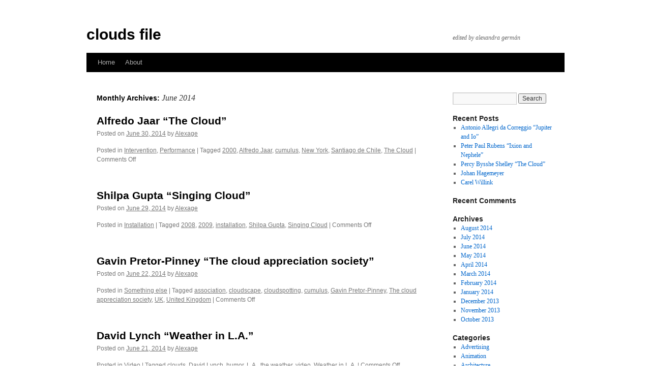

--- FILE ---
content_type: text/html; charset=UTF-8
request_url: https://alexandragerman.me/blog/?m=201406
body_size: 37082
content:
<!DOCTYPE html>
<html lang="en-US">
<head>
<meta charset="UTF-8" />
<title>June | 2014 | clouds file</title>
<link rel="profile" href="http://gmpg.org/xfn/11" />
<link rel="stylesheet" type="text/css" media="all" href="https://alexandragerman.me/blog/wp-content/themes/twentyten/style.css" />
<link rel="pingback" href="https://alexandragerman.me/blog/xmlrpc.php" />

<script type='text/javascript'>
var ct_ajaxurl = 'https://alexandragerman.me/blog/wp-admin/admin-ajax.php';
 var ct_info_flag=false;
var ct_set_cookies_flag=true;
 </script>
<link rel='dns-prefetch' href='//s.w.org' />
<link rel="alternate" type="application/rss+xml" title="clouds file &raquo; Feed" href="https://alexandragerman.me/blog/?feed=rss2" />
<link rel="alternate" type="application/rss+xml" title="clouds file &raquo; Comments Feed" href="https://alexandragerman.me/blog/?feed=comments-rss2" />
		<script type="text/javascript">
			window._wpemojiSettings = {"baseUrl":"https:\/\/s.w.org\/images\/core\/emoji\/2.2.1\/72x72\/","ext":".png","svgUrl":"https:\/\/s.w.org\/images\/core\/emoji\/2.2.1\/svg\/","svgExt":".svg","source":{"concatemoji":"https:\/\/alexandragerman.me\/blog\/wp-includes\/js\/wp-emoji-release.min.js?ver=4.7.31"}};
			!function(t,a,e){var r,n,i,o=a.createElement("canvas"),l=o.getContext&&o.getContext("2d");function c(t){var e=a.createElement("script");e.src=t,e.defer=e.type="text/javascript",a.getElementsByTagName("head")[0].appendChild(e)}for(i=Array("flag","emoji4"),e.supports={everything:!0,everythingExceptFlag:!0},n=0;n<i.length;n++)e.supports[i[n]]=function(t){var e,a=String.fromCharCode;if(!l||!l.fillText)return!1;switch(l.clearRect(0,0,o.width,o.height),l.textBaseline="top",l.font="600 32px Arial",t){case"flag":return(l.fillText(a(55356,56826,55356,56819),0,0),o.toDataURL().length<3e3)?!1:(l.clearRect(0,0,o.width,o.height),l.fillText(a(55356,57331,65039,8205,55356,57096),0,0),e=o.toDataURL(),l.clearRect(0,0,o.width,o.height),l.fillText(a(55356,57331,55356,57096),0,0),e!==o.toDataURL());case"emoji4":return l.fillText(a(55357,56425,55356,57341,8205,55357,56507),0,0),e=o.toDataURL(),l.clearRect(0,0,o.width,o.height),l.fillText(a(55357,56425,55356,57341,55357,56507),0,0),e!==o.toDataURL()}return!1}(i[n]),e.supports.everything=e.supports.everything&&e.supports[i[n]],"flag"!==i[n]&&(e.supports.everythingExceptFlag=e.supports.everythingExceptFlag&&e.supports[i[n]]);e.supports.everythingExceptFlag=e.supports.everythingExceptFlag&&!e.supports.flag,e.DOMReady=!1,e.readyCallback=function(){e.DOMReady=!0},e.supports.everything||(r=function(){e.readyCallback()},a.addEventListener?(a.addEventListener("DOMContentLoaded",r,!1),t.addEventListener("load",r,!1)):(t.attachEvent("onload",r),a.attachEvent("onreadystatechange",function(){"complete"===a.readyState&&e.readyCallback()})),(r=e.source||{}).concatemoji?c(r.concatemoji):r.wpemoji&&r.twemoji&&(c(r.twemoji),c(r.wpemoji)))}(window,document,window._wpemojiSettings);
		</script>
		<style type="text/css">
img.wp-smiley,
img.emoji {
	display: inline !important;
	border: none !important;
	box-shadow: none !important;
	height: 1em !important;
	width: 1em !important;
	margin: 0 .07em !important;
	vertical-align: -0.1em !important;
	background: none !important;
	padding: 0 !important;
}
</style>
<script type='text/javascript' src='https://alexandragerman.me/blog/wp-includes/js/jquery/jquery.js?ver=1.12.4'></script>
<script type='text/javascript' src='https://alexandragerman.me/blog/wp-includes/js/jquery/jquery-migrate.min.js?ver=1.4.1'></script>
<link rel='https://api.w.org/' href='https://alexandragerman.me/blog/?rest_route=/' />
<link rel="EditURI" type="application/rsd+xml" title="RSD" href="https://alexandragerman.me/blog/xmlrpc.php?rsd" />
<link rel="wlwmanifest" type="application/wlwmanifest+xml" href="https://alexandragerman.me/blog/wp-includes/wlwmanifest.xml" /> 
<meta name="generator" content="WordPress 4.7.31" />

<link rel="stylesheet" href="https://alexandragerman.me/blog/wp-content/plugins/count-per-day/counter.css" type="text/css" />
<style type="text/css" id="custom-background-css">
body.custom-background { background-color: #ffffff; }
</style>
</head>

<body class="archive date custom-background">
<div id="wrapper" class="hfeed">
	<div id="header">
		<div id="masthead">
			<div id="branding" role="banner">
								<div id="site-title">
					<span>
						<a href="https://alexandragerman.me/blog/" title="clouds file" rel="home">clouds file</a>
					</span>
				</div>
				<div id="site-description">edited by alexandra germán</div>

							</div><!-- #branding -->

			<div id="access" role="navigation">
			  				<div class="skip-link screen-reader-text"><a href="#content" title="Skip to content">Skip to content</a></div>
								<div class="menu"><ul>
<li ><a href="https://alexandragerman.me/blog/">Home</a></li><li class="page_item page-item-2"><a href="https://alexandragerman.me/blog/?page_id=2">About</a></li>
</ul></div>
			</div><!-- #access -->
		</div><!-- #masthead -->
	</div><!-- #header -->

	<div id="main">

		<div id="container">
			<div id="content" role="main">


			<h1 class="page-title">
				Monthly Archives: <span>June 2014</span>			</h1>






			<div id="post-672" class="post-672 post type-post status-publish format-standard hentry category-intervention category-performance tag-392 tag-alfredo-jaar tag-cumulus tag-new-york tag-santiago-de-chile tag-the-cloud">
			<h2 class="entry-title"><a href="https://alexandragerman.me/blog/?p=672" rel="bookmark">Alfredo Jaar &#8220;The Cloud&#8221;</a></h2>

			<div class="entry-meta">
				<span class="meta-prep meta-prep-author">Posted on</span> <a href="https://alexandragerman.me/blog/?p=672" title="09:00" rel="bookmark"><span class="entry-date">June 30, 2014</span></a> <span class="meta-sep">by</span> <span class="author vcard"><a class="url fn n" href="https://alexandragerman.me/blog/?author=1" title="View all posts by Alexage">Alexage</a></span>			</div><!-- .entry-meta -->

				<div class="entry-summary">
							</div><!-- .entry-summary -->
	
			<div class="entry-utility">
									<span class="cat-links">
						<span class="entry-utility-prep entry-utility-prep-cat-links">Posted in</span> <a href="https://alexandragerman.me/blog/?cat=69" rel="category">Intervention</a>, <a href="https://alexandragerman.me/blog/?cat=116" rel="category">Performance</a>					</span>
					<span class="meta-sep">|</span>
													<span class="tag-links">
						<span class="entry-utility-prep entry-utility-prep-tag-links">Tagged</span> <a href="https://alexandragerman.me/blog/?tag=2000" rel="tag">2000</a>, <a href="https://alexandragerman.me/blog/?tag=alfredo-jaar" rel="tag">Alfredo Jaar</a>, <a href="https://alexandragerman.me/blog/?tag=cumulus" rel="tag">cumulus</a>, <a href="https://alexandragerman.me/blog/?tag=new-york" rel="tag">New York</a>, <a href="https://alexandragerman.me/blog/?tag=santiago-de-chile" rel="tag">Santiago de Chile</a>, <a href="https://alexandragerman.me/blog/?tag=the-cloud" rel="tag">The Cloud</a>					</span>
					<span class="meta-sep">|</span>
								<span class="comments-link"><span>Comments Off<span class="screen-reader-text"> on Alfredo Jaar &#8220;The Cloud&#8221;</span></span></span>
							</div><!-- .entry-utility -->
		</div><!-- #post-## -->

		
	


			<div id="post-676" class="post-676 post type-post status-publish format-standard hentry category-installation tag-346 tag-202 tag-installation-2 tag-shilpa-gupta tag-singing-cloud">
			<h2 class="entry-title"><a href="https://alexandragerman.me/blog/?p=676" rel="bookmark">Shilpa Gupta &#8220;Singing Cloud&#8221;</a></h2>

			<div class="entry-meta">
				<span class="meta-prep meta-prep-author">Posted on</span> <a href="https://alexandragerman.me/blog/?p=676" title="09:00" rel="bookmark"><span class="entry-date">June 29, 2014</span></a> <span class="meta-sep">by</span> <span class="author vcard"><a class="url fn n" href="https://alexandragerman.me/blog/?author=1" title="View all posts by Alexage">Alexage</a></span>			</div><!-- .entry-meta -->

				<div class="entry-summary">
							</div><!-- .entry-summary -->
	
			<div class="entry-utility">
									<span class="cat-links">
						<span class="entry-utility-prep entry-utility-prep-cat-links">Posted in</span> <a href="https://alexandragerman.me/blog/?cat=19" rel="category">Installation</a>					</span>
					<span class="meta-sep">|</span>
													<span class="tag-links">
						<span class="entry-utility-prep entry-utility-prep-tag-links">Tagged</span> <a href="https://alexandragerman.me/blog/?tag=2008" rel="tag">2008</a>, <a href="https://alexandragerman.me/blog/?tag=2009" rel="tag">2009</a>, <a href="https://alexandragerman.me/blog/?tag=installation-2" rel="tag">installation</a>, <a href="https://alexandragerman.me/blog/?tag=shilpa-gupta" rel="tag">Shilpa Gupta</a>, <a href="https://alexandragerman.me/blog/?tag=singing-cloud" rel="tag">Singing Cloud</a>					</span>
					<span class="meta-sep">|</span>
								<span class="comments-link"><span>Comments Off<span class="screen-reader-text"> on Shilpa Gupta &#8220;Singing Cloud&#8221;</span></span></span>
							</div><!-- .entry-utility -->
		</div><!-- #post-## -->

		
	


			<div id="post-680" class="post-680 post type-post status-publish format-standard hentry category-something-else tag-association tag-cloudscape tag-cloudspotting tag-cumulus tag-gavin-pretor-pinney tag-the-cloud-appreciation-society tag-uk tag-united-kingdom">
			<h2 class="entry-title"><a href="https://alexandragerman.me/blog/?p=680" rel="bookmark">Gavin Pretor-Pinney &#8220;The cloud appreciation society&#8221;</a></h2>

			<div class="entry-meta">
				<span class="meta-prep meta-prep-author">Posted on</span> <a href="https://alexandragerman.me/blog/?p=680" title="09:00" rel="bookmark"><span class="entry-date">June 22, 2014</span></a> <span class="meta-sep">by</span> <span class="author vcard"><a class="url fn n" href="https://alexandragerman.me/blog/?author=1" title="View all posts by Alexage">Alexage</a></span>			</div><!-- .entry-meta -->

				<div class="entry-summary">
							</div><!-- .entry-summary -->
	
			<div class="entry-utility">
									<span class="cat-links">
						<span class="entry-utility-prep entry-utility-prep-cat-links">Posted in</span> <a href="https://alexandragerman.me/blog/?cat=642" rel="category">Something else</a>					</span>
					<span class="meta-sep">|</span>
													<span class="tag-links">
						<span class="entry-utility-prep entry-utility-prep-tag-links">Tagged</span> <a href="https://alexandragerman.me/blog/?tag=association" rel="tag">association</a>, <a href="https://alexandragerman.me/blog/?tag=cloudscape" rel="tag">cloudscape</a>, <a href="https://alexandragerman.me/blog/?tag=cloudspotting" rel="tag">cloudspotting</a>, <a href="https://alexandragerman.me/blog/?tag=cumulus" rel="tag">cumulus</a>, <a href="https://alexandragerman.me/blog/?tag=gavin-pretor-pinney" rel="tag">Gavin Pretor-Pinney</a>, <a href="https://alexandragerman.me/blog/?tag=the-cloud-appreciation-society" rel="tag">The cloud appreciation society</a>, <a href="https://alexandragerman.me/blog/?tag=uk" rel="tag">UK</a>, <a href="https://alexandragerman.me/blog/?tag=united-kingdom" rel="tag">United Kingdom</a>					</span>
					<span class="meta-sep">|</span>
								<span class="comments-link"><span>Comments Off<span class="screen-reader-text"> on Gavin Pretor-Pinney &#8220;The cloud appreciation society&#8221;</span></span></span>
							</div><!-- .entry-utility -->
		</div><!-- #post-## -->

		
	


			<div id="post-664" class="post-664 post type-post status-publish format-standard hentry category-video tag-clouds tag-david-lynch tag-humor tag-l-a tag-the-weather tag-video-2 tag-weather-in-l-a">
			<h2 class="entry-title"><a href="https://alexandragerman.me/blog/?p=664" rel="bookmark">David Lynch &#8220;Weather in L.A.&#8221;</a></h2>

			<div class="entry-meta">
				<span class="meta-prep meta-prep-author">Posted on</span> <a href="https://alexandragerman.me/blog/?p=664" title="09:00" rel="bookmark"><span class="entry-date">June 21, 2014</span></a> <span class="meta-sep">by</span> <span class="author vcard"><a class="url fn n" href="https://alexandragerman.me/blog/?author=1" title="View all posts by Alexage">Alexage</a></span>			</div><!-- .entry-meta -->

				<div class="entry-summary">
							</div><!-- .entry-summary -->
	
			<div class="entry-utility">
									<span class="cat-links">
						<span class="entry-utility-prep entry-utility-prep-cat-links">Posted in</span> <a href="https://alexandragerman.me/blog/?cat=94" rel="category">Video</a>					</span>
					<span class="meta-sep">|</span>
													<span class="tag-links">
						<span class="entry-utility-prep entry-utility-prep-tag-links">Tagged</span> <a href="https://alexandragerman.me/blog/?tag=clouds" rel="tag">clouds</a>, <a href="https://alexandragerman.me/blog/?tag=david-lynch" rel="tag">David Lynch</a>, <a href="https://alexandragerman.me/blog/?tag=humor" rel="tag">humor</a>, <a href="https://alexandragerman.me/blog/?tag=l-a" rel="tag">L.A.</a>, <a href="https://alexandragerman.me/blog/?tag=the-weather" rel="tag">the weather</a>, <a href="https://alexandragerman.me/blog/?tag=video-2" rel="tag">video</a>, <a href="https://alexandragerman.me/blog/?tag=weather-in-l-a" rel="tag">Weather in L.A.</a>					</span>
					<span class="meta-sep">|</span>
								<span class="comments-link"><span>Comments Off<span class="screen-reader-text"> on David Lynch &#8220;Weather in L.A.&#8221;</span></span></span>
							</div><!-- .entry-utility -->
		</div><!-- #post-## -->

		
	


			<div id="post-659" class="post-659 post type-post status-publish format-standard hentry category-video tag-amsterdam tag-cloudscape tag-guido-van-der-werve tag-hd-video tag-netherlands tag-nummer-zeven tag-nummer-zeven-the-clouds-are-more-beautiful-from-above tag-the-clouds-are-more-beautiful-from-above">
			<h2 class="entry-title"><a href="https://alexandragerman.me/blog/?p=659" rel="bookmark">Guido van der Werve &#8220;Nummer zeven (the clouds are more beautiful from above)&#8221;</a></h2>

			<div class="entry-meta">
				<span class="meta-prep meta-prep-author">Posted on</span> <a href="https://alexandragerman.me/blog/?p=659" title="09:00" rel="bookmark"><span class="entry-date">June 20, 2014</span></a> <span class="meta-sep">by</span> <span class="author vcard"><a class="url fn n" href="https://alexandragerman.me/blog/?author=1" title="View all posts by Alexage">Alexage</a></span>			</div><!-- .entry-meta -->

				<div class="entry-summary">
							</div><!-- .entry-summary -->
	
			<div class="entry-utility">
									<span class="cat-links">
						<span class="entry-utility-prep entry-utility-prep-cat-links">Posted in</span> <a href="https://alexandragerman.me/blog/?cat=94" rel="category">Video</a>					</span>
					<span class="meta-sep">|</span>
													<span class="tag-links">
						<span class="entry-utility-prep entry-utility-prep-tag-links">Tagged</span> <a href="https://alexandragerman.me/blog/?tag=amsterdam" rel="tag">Amsterdam</a>, <a href="https://alexandragerman.me/blog/?tag=cloudscape" rel="tag">cloudscape</a>, <a href="https://alexandragerman.me/blog/?tag=guido-van-der-werve" rel="tag">Guido van der Werve</a>, <a href="https://alexandragerman.me/blog/?tag=hd-video" rel="tag">HD video</a>, <a href="https://alexandragerman.me/blog/?tag=netherlands" rel="tag">Netherlands</a>, <a href="https://alexandragerman.me/blog/?tag=nummer-zeven" rel="tag">Nummer zeven</a>, <a href="https://alexandragerman.me/blog/?tag=nummer-zeven-the-clouds-are-more-beautiful-from-above" rel="tag">Nummer zeven (the clouds are more beautiful from above)</a>, <a href="https://alexandragerman.me/blog/?tag=the-clouds-are-more-beautiful-from-above" rel="tag">the clouds are more beautiful from above</a>					</span>
					<span class="meta-sep">|</span>
								<span class="comments-link"><span>Comments Off<span class="screen-reader-text"> on Guido van der Werve &#8220;Nummer zeven (the clouds are more beautiful from above)&#8221;</span></span></span>
							</div><!-- .entry-utility -->
		</div><!-- #post-## -->

		
	


			<div id="post-651" class="post-651 post type-post status-publish format-standard hentry category-film-2 tag-329 tag-apocalyptic-visions tag-cloudscape tag-drama tag-drama-thriller-film tag-film tag-jeff-nichols tag-jessica-chastain tag-lagrange tag-michael-shannon tag-movie tag-ohio tag-take-shelter">
			<h2 class="entry-title"><a href="https://alexandragerman.me/blog/?p=651" rel="bookmark">Jeff Nichols &#8220;Take Shelter&#8221;</a></h2>

			<div class="entry-meta">
				<span class="meta-prep meta-prep-author">Posted on</span> <a href="https://alexandragerman.me/blog/?p=651" title="09:00" rel="bookmark"><span class="entry-date">June 19, 2014</span></a> <span class="meta-sep">by</span> <span class="author vcard"><a class="url fn n" href="https://alexandragerman.me/blog/?author=1" title="View all posts by Alexage">Alexage</a></span>			</div><!-- .entry-meta -->

				<div class="entry-summary">
							</div><!-- .entry-summary -->
	
			<div class="entry-utility">
									<span class="cat-links">
						<span class="entry-utility-prep entry-utility-prep-cat-links">Posted in</span> <a href="https://alexandragerman.me/blog/?cat=589" rel="category">Film</a>					</span>
					<span class="meta-sep">|</span>
													<span class="tag-links">
						<span class="entry-utility-prep entry-utility-prep-tag-links">Tagged</span> <a href="https://alexandragerman.me/blog/?tag=2011" rel="tag">2011</a>, <a href="https://alexandragerman.me/blog/?tag=apocalyptic-visions" rel="tag">apocalyptic visions</a>, <a href="https://alexandragerman.me/blog/?tag=cloudscape" rel="tag">cloudscape</a>, <a href="https://alexandragerman.me/blog/?tag=drama" rel="tag">drama</a>, <a href="https://alexandragerman.me/blog/?tag=drama-thriller-film" rel="tag">drama-thriller film</a>, <a href="https://alexandragerman.me/blog/?tag=film" rel="tag">film</a>, <a href="https://alexandragerman.me/blog/?tag=jeff-nichols" rel="tag">Jeff Nichols</a>, <a href="https://alexandragerman.me/blog/?tag=jessica-chastain" rel="tag">Jessica Chastain</a>, <a href="https://alexandragerman.me/blog/?tag=lagrange" rel="tag">Lagrange</a>, <a href="https://alexandragerman.me/blog/?tag=michael-shannon" rel="tag">Michael Shannon</a>, <a href="https://alexandragerman.me/blog/?tag=movie" rel="tag">movie</a>, <a href="https://alexandragerman.me/blog/?tag=ohio" rel="tag">Ohio</a>, <a href="https://alexandragerman.me/blog/?tag=take-shelter" rel="tag">Take Shelter</a>					</span>
					<span class="meta-sep">|</span>
								<span class="comments-link"><span>Comments Off<span class="screen-reader-text"> on Jeff Nichols &#8220;Take Shelter&#8221;</span></span></span>
							</div><!-- .entry-utility -->
		</div><!-- #post-## -->

		
	


			<div id="post-656" class="post-656 post type-post status-publish format-standard hentry category-film-2 tag-606 tag-aaron-taylor-johnson tag-apocalyptic-visions tag-cloudscape tag-david-strathairn tag-elizabeth-olsen tag-force-of-nature tag-gareth-edwards tag-godzilla tag-juliette-binoche tag-ken-watanabe tag-legendary-pictures tag-sally-hawkins tag-science-fiction-monster-film tag-storm tag-warner-bros-pictures">
			<h2 class="entry-title"><a href="https://alexandragerman.me/blog/?p=656" rel="bookmark">Gareth Edwards &#8220;Godzilla&#8221;</a></h2>

			<div class="entry-meta">
				<span class="meta-prep meta-prep-author">Posted on</span> <a href="https://alexandragerman.me/blog/?p=656" title="09:00" rel="bookmark"><span class="entry-date">June 18, 2014</span></a> <span class="meta-sep">by</span> <span class="author vcard"><a class="url fn n" href="https://alexandragerman.me/blog/?author=1" title="View all posts by Alexage">Alexage</a></span>			</div><!-- .entry-meta -->

				<div class="entry-summary">
							</div><!-- .entry-summary -->
	
			<div class="entry-utility">
									<span class="cat-links">
						<span class="entry-utility-prep entry-utility-prep-cat-links">Posted in</span> <a href="https://alexandragerman.me/blog/?cat=589" rel="category">Film</a>					</span>
					<span class="meta-sep">|</span>
													<span class="tag-links">
						<span class="entry-utility-prep entry-utility-prep-tag-links">Tagged</span> <a href="https://alexandragerman.me/blog/?tag=2014" rel="tag">2014</a>, <a href="https://alexandragerman.me/blog/?tag=aaron-taylor-johnson" rel="tag">Aaron Taylor-Johnson</a>, <a href="https://alexandragerman.me/blog/?tag=apocalyptic-visions" rel="tag">apocalyptic visions</a>, <a href="https://alexandragerman.me/blog/?tag=cloudscape" rel="tag">cloudscape</a>, <a href="https://alexandragerman.me/blog/?tag=david-strathairn" rel="tag">David Strathairn</a>, <a href="https://alexandragerman.me/blog/?tag=elizabeth-olsen" rel="tag">Elizabeth Olsen</a>, <a href="https://alexandragerman.me/blog/?tag=force-of-nature" rel="tag">force of nature</a>, <a href="https://alexandragerman.me/blog/?tag=gareth-edwards" rel="tag">Gareth Edwards</a>, <a href="https://alexandragerman.me/blog/?tag=godzilla" rel="tag">Godzilla</a>, <a href="https://alexandragerman.me/blog/?tag=juliette-binoche" rel="tag">Juliette Binoche</a>, <a href="https://alexandragerman.me/blog/?tag=ken-watanabe" rel="tag">Ken Watanabe</a>, <a href="https://alexandragerman.me/blog/?tag=legendary-pictures" rel="tag">Legendary Pictures</a>, <a href="https://alexandragerman.me/blog/?tag=sally-hawkins" rel="tag">Sally Hawkins</a>, <a href="https://alexandragerman.me/blog/?tag=science-fiction-monster-film" rel="tag">science fiction monster film</a>, <a href="https://alexandragerman.me/blog/?tag=storm" rel="tag">storm</a>, <a href="https://alexandragerman.me/blog/?tag=warner-bros-pictures" rel="tag">Warner Bros Pictures</a>					</span>
					<span class="meta-sep">|</span>
								<span class="comments-link"><span>Comments Off<span class="screen-reader-text"> on Gareth Edwards &#8220;Godzilla&#8221;</span></span></span>
							</div><!-- .entry-utility -->
		</div><!-- #post-## -->

		
	


			<div id="post-645" class="post-645 post type-post status-publish format-standard hentry category-film-2 tag-453 tag-cloudscape tag-donnie-darko tag-drama tag-fantasy tag-film tag-jake-gyllenhaal tag-landscape tag-movie-still tag-richard-kelly tag-storm">
			<h2 class="entry-title"><a href="https://alexandragerman.me/blog/?p=645" rel="bookmark">Richard Kelly &#8220;Donnie Darko&#8221;</a></h2>

			<div class="entry-meta">
				<span class="meta-prep meta-prep-author">Posted on</span> <a href="https://alexandragerman.me/blog/?p=645" title="09:00" rel="bookmark"><span class="entry-date">June 16, 2014</span></a> <span class="meta-sep">by</span> <span class="author vcard"><a class="url fn n" href="https://alexandragerman.me/blog/?author=1" title="View all posts by Alexage">Alexage</a></span>			</div><!-- .entry-meta -->

				<div class="entry-summary">
							</div><!-- .entry-summary -->
	
			<div class="entry-utility">
									<span class="cat-links">
						<span class="entry-utility-prep entry-utility-prep-cat-links">Posted in</span> <a href="https://alexandragerman.me/blog/?cat=589" rel="category">Film</a>					</span>
					<span class="meta-sep">|</span>
													<span class="tag-links">
						<span class="entry-utility-prep entry-utility-prep-tag-links">Tagged</span> <a href="https://alexandragerman.me/blog/?tag=2001" rel="tag">2001</a>, <a href="https://alexandragerman.me/blog/?tag=cloudscape" rel="tag">cloudscape</a>, <a href="https://alexandragerman.me/blog/?tag=donnie-darko" rel="tag">Donnie Darko</a>, <a href="https://alexandragerman.me/blog/?tag=drama" rel="tag">drama</a>, <a href="https://alexandragerman.me/blog/?tag=fantasy" rel="tag">fantasy</a>, <a href="https://alexandragerman.me/blog/?tag=film" rel="tag">film</a>, <a href="https://alexandragerman.me/blog/?tag=jake-gyllenhaal" rel="tag">Jake Gyllenhaal</a>, <a href="https://alexandragerman.me/blog/?tag=landscape" rel="tag">landscape</a>, <a href="https://alexandragerman.me/blog/?tag=movie-still" rel="tag">movie still</a>, <a href="https://alexandragerman.me/blog/?tag=richard-kelly" rel="tag">Richard Kelly</a>, <a href="https://alexandragerman.me/blog/?tag=storm" rel="tag">storm</a>					</span>
					<span class="meta-sep">|</span>
								<span class="comments-link"><span>Comments Off<span class="screen-reader-text"> on Richard Kelly &#8220;Donnie Darko&#8221;</span></span></span>
							</div><!-- .entry-utility -->
		</div><!-- #post-## -->

		
	


			<div id="post-640" class="post-640 post type-post status-publish format-standard hentry category-intervention category-photography tag-architecture-collective-la-ville-rayee tag-clouds tag-ecole-nationale-superieure-darchitecture-paris-malaquais tag-france tag-french-architect tag-french-artist tag-la-condicion-del-cielo tag-letat-du-ciel tag-palais-de-tokyo tag-poli tag-politique-de-limage tag-to-pour">
			<h2 class="entry-title"><a href="https://alexandragerman.me/blog/?p=640" rel="bookmark">Sebastien Martinez Barat &#8220;To pour&#8221;</a></h2>

			<div class="entry-meta">
				<span class="meta-prep meta-prep-author">Posted on</span> <a href="https://alexandragerman.me/blog/?p=640" title="09:00" rel="bookmark"><span class="entry-date">June 14, 2014</span></a> <span class="meta-sep">by</span> <span class="author vcard"><a class="url fn n" href="https://alexandragerman.me/blog/?author=1" title="View all posts by Alexage">Alexage</a></span>			</div><!-- .entry-meta -->

				<div class="entry-summary">
				<p>Of the exhibition &#8220;L&#8217;état ​​du ciel&#8221; at Palais de Tokyo.</p>
			</div><!-- .entry-summary -->
	
			<div class="entry-utility">
									<span class="cat-links">
						<span class="entry-utility-prep entry-utility-prep-cat-links">Posted in</span> <a href="https://alexandragerman.me/blog/?cat=69" rel="category">Intervention</a>, <a href="https://alexandragerman.me/blog/?cat=1" rel="category">Photography</a>					</span>
					<span class="meta-sep">|</span>
													<span class="tag-links">
						<span class="entry-utility-prep entry-utility-prep-tag-links">Tagged</span> <a href="https://alexandragerman.me/blog/?tag=architecture-collective-la-ville-rayee" rel="tag">architecture collective La Ville Rayée</a>, <a href="https://alexandragerman.me/blog/?tag=clouds" rel="tag">clouds</a>, <a href="https://alexandragerman.me/blog/?tag=ecole-nationale-superieure-darchitecture-paris-malaquais" rel="tag">Ecole Nationale Supérieure d’Architecture Paris-Malaquais</a>, <a href="https://alexandragerman.me/blog/?tag=france" rel="tag">France</a>, <a href="https://alexandragerman.me/blog/?tag=french-architect" rel="tag">French architect</a>, <a href="https://alexandragerman.me/blog/?tag=french-artist" rel="tag">french artist</a>, <a href="https://alexandragerman.me/blog/?tag=la-condicion-del-cielo" rel="tag">La condición del cielo</a>, <a href="https://alexandragerman.me/blog/?tag=letat-du-ciel" rel="tag">L’état du ciel</a>, <a href="https://alexandragerman.me/blog/?tag=palais-de-tokyo" rel="tag">Palais de Tokyo</a>, <a href="https://alexandragerman.me/blog/?tag=poli" rel="tag">POLI</a>, <a href="https://alexandragerman.me/blog/?tag=politique-de-limage" rel="tag">politique de l’image</a>, <a href="https://alexandragerman.me/blog/?tag=to-pour" rel="tag">To pour</a>					</span>
					<span class="meta-sep">|</span>
								<span class="comments-link"><span>Comments Off<span class="screen-reader-text"> on Sebastien Martinez Barat &#8220;To pour&#8221;</span></span></span>
							</div><!-- .entry-utility -->
		</div><!-- #post-## -->

		
	


			<div id="post-637" class="post-637 post type-post status-publish format-standard hentry category-photography tag-canada tag-cloudscape tag-fotografia-contemporanea tag-ontario tag-photography-2 tag-reflet tag-sarah-bodri tag-seascape tag-toronto">
			<h2 class="entry-title"><a href="https://alexandragerman.me/blog/?p=637" rel="bookmark">Sarah Bodri &#8220;Reflet&#8221;</a></h2>

			<div class="entry-meta">
				<span class="meta-prep meta-prep-author">Posted on</span> <a href="https://alexandragerman.me/blog/?p=637" title="09:00" rel="bookmark"><span class="entry-date">June 12, 2014</span></a> <span class="meta-sep">by</span> <span class="author vcard"><a class="url fn n" href="https://alexandragerman.me/blog/?author=1" title="View all posts by Alexage">Alexage</a></span>			</div><!-- .entry-meta -->

				<div class="entry-summary">
							</div><!-- .entry-summary -->
	
			<div class="entry-utility">
									<span class="cat-links">
						<span class="entry-utility-prep entry-utility-prep-cat-links">Posted in</span> <a href="https://alexandragerman.me/blog/?cat=1" rel="category">Photography</a>					</span>
					<span class="meta-sep">|</span>
													<span class="tag-links">
						<span class="entry-utility-prep entry-utility-prep-tag-links">Tagged</span> <a href="https://alexandragerman.me/blog/?tag=canada" rel="tag">Canada</a>, <a href="https://alexandragerman.me/blog/?tag=cloudscape" rel="tag">cloudscape</a>, <a href="https://alexandragerman.me/blog/?tag=fotografia-contemporanea" rel="tag">fotografía contemporánea</a>, <a href="https://alexandragerman.me/blog/?tag=ontario" rel="tag">Ontario</a>, <a href="https://alexandragerman.me/blog/?tag=photography-2" rel="tag">photography</a>, <a href="https://alexandragerman.me/blog/?tag=reflet" rel="tag">reflet</a>, <a href="https://alexandragerman.me/blog/?tag=sarah-bodri" rel="tag">Sarah Bodri</a>, <a href="https://alexandragerman.me/blog/?tag=seascape" rel="tag">seascape</a>, <a href="https://alexandragerman.me/blog/?tag=toronto" rel="tag">Toronto</a>					</span>
					<span class="meta-sep">|</span>
								<span class="comments-link"><span>Comments Off<span class="screen-reader-text"> on Sarah Bodri &#8220;Reflet&#8221;</span></span></span>
							</div><!-- .entry-utility -->
		</div><!-- #post-## -->

		
	


			</div><!-- #content -->
		</div><!-- #container -->


		<div id="primary" class="widget-area" role="complementary">
			<ul class="xoxo">

<li id="search-2" class="widget-container widget_search"><form role="search" method="get" id="searchform" class="searchform" action="https://alexandragerman.me/blog/">
				<div>
					<label class="screen-reader-text" for="s">Search for:</label>
					<input type="text" value="" name="s" id="s" />
					<input type="submit" id="searchsubmit" value="Search" />
				</div>
			</form></li>		<li id="recent-posts-2" class="widget-container widget_recent_entries">		<h3 class="widget-title">Recent Posts</h3>		<ul>
					<li>
				<a href="https://alexandragerman.me/blog/?p=774">Antonio Allegri da Correggio &#8220;Jupiter and Io&#8221;</a>
						</li>
					<li>
				<a href="https://alexandragerman.me/blog/?p=771">Peter Paul Rubens &#8220;Ixion and Nephele&#8221;</a>
						</li>
					<li>
				<a href="https://alexandragerman.me/blog/?p=763">Percy Bysshe Shelley &#8220;The Cloud&#8221;</a>
						</li>
					<li>
				<a href="https://alexandragerman.me/blog/?p=768">Johan Hagemeyer</a>
						</li>
					<li>
				<a href="https://alexandragerman.me/blog/?p=760">Carel Willink</a>
						</li>
				</ul>
		</li>		<li id="recent-comments-2" class="widget-container widget_recent_comments"><h3 class="widget-title">Recent Comments</h3><ul id="recentcomments"></ul></li><li id="archives-2" class="widget-container widget_archive"><h3 class="widget-title">Archives</h3>		<ul>
			<li><a href='https://alexandragerman.me/blog/?m=201408'>August 2014</a></li>
	<li><a href='https://alexandragerman.me/blog/?m=201407'>July 2014</a></li>
	<li><a href='https://alexandragerman.me/blog/?m=201406'>June 2014</a></li>
	<li><a href='https://alexandragerman.me/blog/?m=201405'>May 2014</a></li>
	<li><a href='https://alexandragerman.me/blog/?m=201404'>April 2014</a></li>
	<li><a href='https://alexandragerman.me/blog/?m=201403'>March 2014</a></li>
	<li><a href='https://alexandragerman.me/blog/?m=201402'>February 2014</a></li>
	<li><a href='https://alexandragerman.me/blog/?m=201401'>January 2014</a></li>
	<li><a href='https://alexandragerman.me/blog/?m=201312'>December 2013</a></li>
	<li><a href='https://alexandragerman.me/blog/?m=201311'>November 2013</a></li>
	<li><a href='https://alexandragerman.me/blog/?m=201310'>October 2013</a></li>
		</ul>
		</li><li id="categories-2" class="widget-container widget_categories"><h3 class="widget-title">Categories</h3>		<ul>
	<li class="cat-item cat-item-679"><a href="https://alexandragerman.me/blog/?cat=679" >Advertising</a>
</li>
	<li class="cat-item cat-item-21"><a href="https://alexandragerman.me/blog/?cat=21" >Animation</a>
</li>
	<li class="cat-item cat-item-234"><a href="https://alexandragerman.me/blog/?cat=234" >Architecture</a>
</li>
	<li class="cat-item cat-item-240"><a href="https://alexandragerman.me/blog/?cat=240" >Design</a>
</li>
	<li class="cat-item cat-item-47"><a href="https://alexandragerman.me/blog/?cat=47" >Drawings</a>
</li>
	<li class="cat-item cat-item-589"><a href="https://alexandragerman.me/blog/?cat=589" >Film</a>
</li>
	<li class="cat-item cat-item-19"><a href="https://alexandragerman.me/blog/?cat=19" >Installation</a>
</li>
	<li class="cat-item cat-item-69"><a href="https://alexandragerman.me/blog/?cat=69" >Intervention</a>
</li>
	<li class="cat-item cat-item-41"><a href="https://alexandragerman.me/blog/?cat=41" >Literature</a>
</li>
	<li class="cat-item cat-item-22"><a href="https://alexandragerman.me/blog/?cat=22" >Paintings</a>
</li>
	<li class="cat-item cat-item-116"><a href="https://alexandragerman.me/blog/?cat=116" >Performance</a>
</li>
	<li class="cat-item cat-item-1"><a href="https://alexandragerman.me/blog/?cat=1" >Photography</a>
</li>
	<li class="cat-item cat-item-23"><a href="https://alexandragerman.me/blog/?cat=23" >Picture</a>
</li>
	<li class="cat-item cat-item-18"><a href="https://alexandragerman.me/blog/?cat=18" >Sculpture</a>
</li>
	<li class="cat-item cat-item-642"><a href="https://alexandragerman.me/blog/?cat=642" >Something else</a>
</li>
	<li class="cat-item cat-item-94"><a href="https://alexandragerman.me/blog/?cat=94" >Video</a>
</li>
		</ul>
</li><li id="meta-2" class="widget-container widget_meta"><h3 class="widget-title">Meta</h3>			<ul>
						<li><a href="https://alexandragerman.me/blog/wp-login.php">Log in</a></li>
			<li><a href="https://alexandragerman.me/blog/?feed=rss2">Entries <abbr title="Really Simple Syndication">RSS</abbr></a></li>
			<li><a href="https://alexandragerman.me/blog/?feed=comments-rss2">Comments <abbr title="Really Simple Syndication">RSS</abbr></a></li>
			<li><a href="https://wordpress.org/" title="Powered by WordPress, state-of-the-art semantic personal publishing platform.">WordPress.org</a></li>			</ul>
			</li>			</ul>
		</div><!-- #primary .widget-area -->

	</div><!-- #main -->

	<div id="footer" role="contentinfo">
		<div id="colophon">



			<div id="site-info">
				<a href="https://alexandragerman.me/blog/" title="clouds file" rel="home">
					clouds file				</a>
			</div><!-- #site-info -->

			<div id="site-generator">
								<a href="http://wordpress.org/" title="Semantic Personal Publishing Platform">Proudly powered by WordPress.</a>
			</div><!-- #site-generator -->

		</div><!-- #colophon -->
	</div><!-- #footer -->

</div><!-- #wrapper -->

<script async type='text/javascript' src='https://alexandragerman.me/blog/wp-content/plugins/cleantalk-spam-protect/inc/cleantalk_nocache.js?random=5.55'></script>
<script type="text/javascript">function ctSetCookie(c_name, value, def_value) {    document.cookie = c_name + "=" + escape(value) + "; path=/";}ctSetCookie("ct_checkjs", "574179309", "0");</script><script type='text/javascript'>
/* <![CDATA[ */
var infinite_scroll = "{\"loading\":{\"msgText\":\"<em>Loading...<\\\/em>\",\"finishedMsg\":\"<em>No additional posts.<\\\/em>\",\"img\":\"http:\\\/\\\/german26366.cmdwebsites.com\\\/blog\\\/wp-content\\\/plugins\\\/infinite-scroll\\\/img\\\/ajax-loader.gif\"},\"nextSelector\":\"div.navigation a:first\",\"navSelector\":\"div.navigation\",\"itemSelector\":\"#content  div.post\",\"contentSelector\":\"#content\",\"debug\":false,\"behavior\":\"\",\"theme\":\"twentyten\"}";
/* ]]> */
</script>
<script type='text/javascript' src='https://alexandragerman.me/blog/wp-content/plugins/infinite-scroll/js/front-end/jquery.infinitescroll.js?ver=2.6.1'></script>
<script type='text/javascript' src='https://alexandragerman.me/blog/wp-includes/js/wp-embed.min.js?ver=4.7.31'></script>
<script type="text/javascript">
// Because the `wp_localize_script` method makes everything a string
infinite_scroll = jQuery.parseJSON(infinite_scroll);

jQuery( infinite_scroll.contentSelector ).infinitescroll( infinite_scroll, function(newElements, data, url) { eval(infinite_scroll.callback); });
</script>
<script async type='text/javascript' src='https://alexandragerman.me/blog/wp-content/plugins/cleantalk-spam-protect/inc/cleantalk_nocache.js?random=5.55'></script>
</body>
</html>


--- FILE ---
content_type: text/html; charset=UTF-8
request_url: https://alexandragerman.me/blog/wp-admin/admin-ajax.php?0.3323817034961767
body_size: 9
content:
574179309